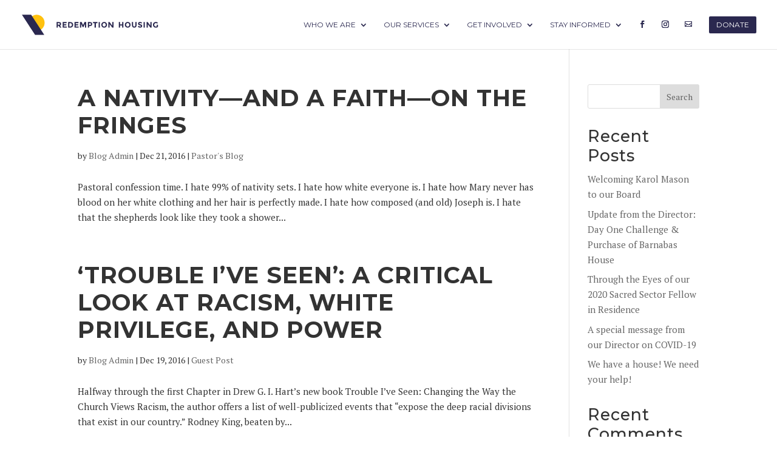

--- FILE ---
content_type: text/css
request_url: https://redemptionhousing.org/wp-content/themes/divi-child-for-recovery-housing/style.css?ver=4.21.1
body_size: 1172
content:
/*
Theme Name:     Divi Child for Recovery Housing
Description:    
Author:         Chris Hershberger-Esh
Template:       Divi

*/

/*---------- Typography -----------*/

h1 {
	font-size: 57px !important;
}

h2 {
	font-size: 43px;
}

h3 {
	font-size: 32px;
}

h4 {
	font-size: 24px;
}

p,
article li {
	font-size: 18px;
	line-height: 36px;
}

h1, h2, h3 {
	font-weight: bold;
	text-transform: uppercase;
}

h4 {
	letter-spacing: 0px;
}

blockquote {
	font-family: montserrat;
}

@media only screen and ( max-width: 768px) {
	p, article li {
		font-size: 16px!important;
		line-height: 26px;
	}
	h1 {
		font-size: 36px!important;
	}
	h2 {
		font-size: 27px!important;
	}
	h3 {
		font-size: 24px!important;
	}
	h4 {
		font-size: 18px!important;
		line-height: 30px;
	}
}

/*---------- Nav Bar Formatting -----------*/

@media (max-width: 1070px) {
    #logo {
        max-width: 160px;
    }
}

@media (max-width: 980px) {
    #logo {
        max-width: 75% !important;
    }
}

ul#top-menu.nav {
	margin-top: -12px;
}

#top-menu li li a {
	line-height: 1;
	padding-bottom: 10px;
	padding-top: 10px;
}

/*---------- Nav Bar: Icon Buttons -----------*/

@media (min-width: 981px) {
	.rh-nav-icon a::before {
		font-family: ETmodules!important;
		speak: none;
		font-style: normal;
		font-weight: 400;
		-webkit-font-feature-settings: normal;
		font-feature-settings: normal;
		font-variant: normal;
		text-transform: none;
		line-height: 1;
		-webkit-font-smoothing: antialiased;
		-moz-osx-font-smoothing: grayscale;
		text-shadow: 0 0;
		direction: ltr;
	}
	.rh-nav-icon a span {
		display: none;
	}
	.rh-icon-facebook a::before {
		content: "\e093";
	}
	.rh-icon-instagram a::before {
		content: "\e09a";
	}
	.rh-icon-email a::before {
		content: "\e010";
	}
}
	
/*---------- Nav Bar: Donate Button -----------*/

.menu-button a {
	-moz-osx-font-smoothing: grayscale;
	background: #2a284f none repeat scroll 0 0;
	border: 2px solid;
	border-radius: 4px;
	color: #ffffff !important;
	cursor: pointer;
	line-height: 1.7em;
	margin: 4px auto;
	padding: 4px 12px !important;
	transition: all 0.2s ease 0s;
}

.menu-button a:hover {
	background-color: #484587;
}

@media only screen and ( max-width: 980px) {
	a.menu-button {
		padding: 10px 5% !important;
		width: 50%;
		display: inline-block!important;
	}
	.menu-button a:hover {
		color: #2a284f!important;
		border: 1px #2a284f solid;
	}
}

/*---------- Footer -----------*/

.footer-widget .fwidget:first-child {
	margin-bottom: 0 !important;
}

.footer-widget a:hover {
	opacity: 0.7;
	transition: all 0.4s ease-in-out;
}

#footer-info {
	line-height: 1.7;
}

#footer-widgets {
    padding-bottom: 0 !important;
}
@media (max-width: 980px) {
	#footer-widgets {
	    padding-bottom: 4% !important;
	}
}
@media (max-width: 767px) {
	#footer-widgets {
	    padding-bottom: 0 !important;
	}
}

/*---------- Home Header -----------*/

@media only screen and ( min-width: 981px) {
	h1.header-title {
		font-size: 4em;
		line-height: 1;
	}
	span.header-sub {
		font-size: 1.5em
	}
}

/*---------- Typography Color Fix for Homepage Text -----------*/

a p {
	color: #333;
}

/*---------- Who We Are and What We Do Image Buttons -----------*/

span.wwa-text {
	text-decoration: none;
	position: absolute;
	color: #fff;
	top: 15%;
	left: 15%;
	width: 96%;
	padding: 0.5em 2%;
	font-size: 2em;
	font-family: Montserrat;
	letter-spacing: 0px;
	text-transform: uppercase;
	line-height: 1.4em;
}

span.barnabas-btn {
	text-decoration: none;
	position: absolute;
	top: 25%;
	left: 15%;
	width: 96%;
	padding: 0.5em 2%;
	font-size: 2em;
	font-family: Montserrat;
	letter-spacing: 0px;
	text-transform: uppercase;
	line-height: 1.4em;
}

div#b-btn {
	position: relative;
}

/*---------- Increase Row Width on Mobile -----------*/

@media only screen and ( max-width: 479px) {
	.et_pb_row {
		width: 86%;
	}
}

/*---------- CTA Text-shadow -----------*/

div#home-CTA {
	text-shadow: 0px 0px 10px #000;
}

p.bq-credit {
	font-size: 14px;
	line-height: 1.3em;
	font-style: italic;
	color: #999;
	padding-top: 15px;
}

/*---------- Focus Outline for Accessibility -----------*/

a:focus {
	outline: #666666 dotted thin;
}

/*---------- Header Width -----------*/

.et_header_style_left .logo_container {
	width: 95%;
}

/*---------- Give Donation Form -----------*/

#give_checkout_user_info input, #give-register-account-fields-315 input, #give-login-form input {
	font-size: 100%;
	padding: 10px;
}

/*---------- Form Buttons -----------*/

.gform_button, #give-purchase-button, #give_login_submit {
	background-color: #2a284f;
	border-radius: 4px;
	border-width: 0;
	color: #fff;
	cursor: pointer;
	font-size: 120%;
	padding: 10px 15px !important;
}

.gform_button:hover, #give-purchase-button:hover, #give_login_submit:hover {
	background-color: #484587;
	color: white;
}

/*---------- D1C Pages -----------*/

.d1c-logo {
	width: 172px;
	position: absolute;
	left: 20px;
	top: 0;
	z-index: 100;
}

.mobile_menu_bar {
	text-align: right !important;
	/* fix for bug in divi full-width menu module */
}